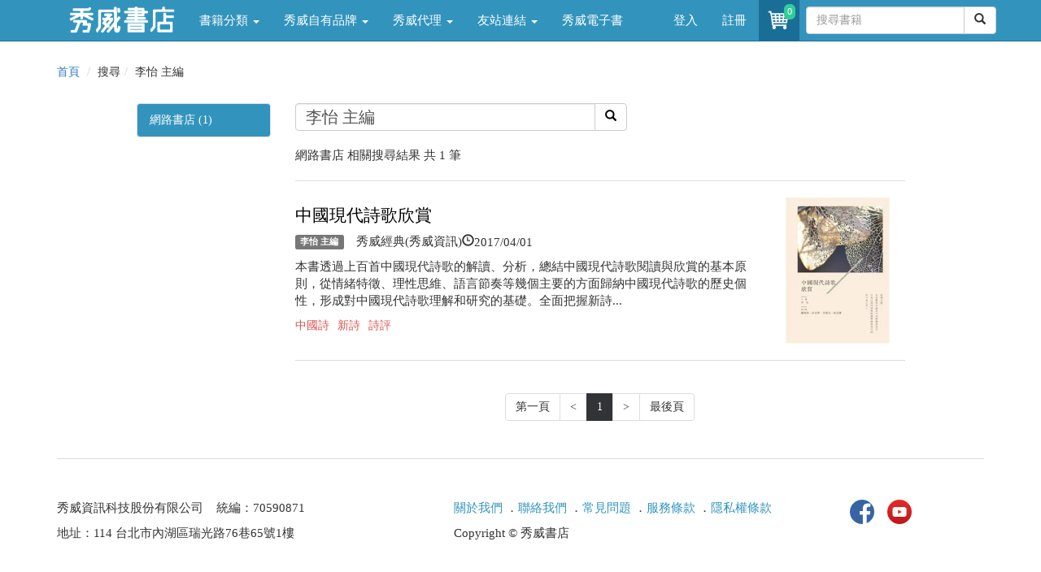

--- FILE ---
content_type: text/html; charset=utf-8
request_url: https://store.showwe.tw/search.aspx?p=1&q=%E6%9D%8E%E6%80%A1+%E4%B8%BB%E7%B7%A8
body_size: 15692
content:


<!DOCTYPE html>
<html lang="zh-Hant-TW">
<head>
<!-- Global site tag (gtag.js) - Google Analytics 4-->
<script async src="https://www.googletagmanager.com/gtag/js?id=G-SG3V9NPSKR"></script>
<script>
 window.dataLayer = window.dataLayer || [];
 function gtag(){dataLayer.push(arguments);}
 gtag('js', new Date());

 gtag('config', 'G-SG3V9NPSKR');
 gtag('config', 'UA-52267539-2');
</script>
<!-- Global site tag (gtag.js) - Google Analytics 4-->
    <meta charset="utf-8" /><meta http-equiv="X-UA-Compatible" content="IE=edge" /><meta name="viewport" content="width=device-width, initial-scale=1" /><meta name="description" content="關鍵字搜尋:李怡 主編 - 秀威書店" /><meta name="keywords" content="秀威書店,搜尋,關鍵字,李怡 主編" /><meta property="og:title" content="李怡 主編 - 關鍵字搜尋" /><meta property="og:type" content="website" /><meta property="og:description" content="關鍵字搜尋:李怡 主編 - 秀威書店" /><meta property="og:site_name" content="秀威書店" /><meta property="og:url" content="https://store.showwe.tw/search.aspx?p=1&amp;q=%E6%9D%8E%E6%80%A1+%E4%B8%BB%E7%B7%A8" /><meta property="og:image" content="https://store.showwe.tw/pic/logo_fb.jpg" /><link rel="image_src" type="image/jpeg" href="https://store.showwe.tw/pic/logo_fb.jpg" /><title>
	李怡 主編 - 關鍵字搜尋 - 秀威書店
</title><link rel="Shortcut Icon" type="image/x-icon" href="/pic/sw_icon.ico" /><link rel="stylesheet" href="//maxcdn.bootstrapcdn.com/bootstrap/3.3.7/css/bootstrap.min.css" integrity="sha384-BVYiiSIFeK1dGmJRAkycuHAHRg32OmUcww7on3RYdg4Va+PmSTsz/K68vbdEjh4u" crossorigin="anonymous" /><link href="/Styles/blog-home.css" rel="stylesheet" />

    <!--[if lt IE 9]>
      <script src="https://oss.maxcdn.com/html5shiv/3.7.2/html5shiv.min.js"></script>
      <script src="https://oss.maxcdn.com/respond/1.4.2/respond.min.js"></script>
    <![endif]-->
    
    <script src="https://code.jquery.com/jquery-1.12.4.min.js" integrity="sha256-ZosEbRLbNQzLpnKIkEdrPv7lOy9C27hHQ+Xp8a4MxAQ=" crossorigin="anonymous"></script>
    <script src="//maxcdn.bootstrapcdn.com/bootstrap/3.3.7/js/bootstrap.min.js" integrity="sha384-Tc5IQib027qvyjSMfHjOMaLkfuWVxZxUPnCJA7l2mCWNIpG9mGCD8wGNIcPD7Txa" crossorigin="anonymous"></script>

    
    <style type="text/css">
        img {
            width: auto;
            max-width: 100%;
            max-height: 180px;
        }
    </style>
</head>
<body>
    <form method="post" action="./search.aspx?p=1&amp;q=%e6%9d%8e%e6%80%a1+%e4%b8%bb%e7%b7%a8" id="form1">
<div class="aspNetHidden">
<input type="hidden" name="__EVENTTARGET" id="__EVENTTARGET" value="" />
<input type="hidden" name="__EVENTARGUMENT" id="__EVENTARGUMENT" value="" />
<input type="hidden" name="__VIEWSTATE" id="__VIEWSTATE" value="MIjGN4syPmZRHfdzP7fV6g0gnItBTV3awcR95xMtEOTM0yHiw7jV6JyBML5b9ySFWs58iygcSBshToj6OkGjmnMfpzkf16iEuo/FjM8pGCc=" />
</div>

<script type="text/javascript">
//<![CDATA[
var theForm = document.forms['form1'];
if (!theForm) {
    theForm = document.form1;
}
function __doPostBack(eventTarget, eventArgument) {
    if (!theForm.onsubmit || (theForm.onsubmit() != false)) {
        theForm.__EVENTTARGET.value = eventTarget;
        theForm.__EVENTARGUMENT.value = eventArgument;
        theForm.submit();
    }
}
//]]>
</script>


<div class="aspNetHidden">

	<input type="hidden" name="__VIEWSTATEGENERATOR" id="__VIEWSTATEGENERATOR" value="BBBC20B8" />
	<input type="hidden" name="__EVENTVALIDATION" id="__EVENTVALIDATION" value="Vvk3bD8pH8eVulgZAOinFv7jSx1I1BDSAFw3XhguLyTqzETu/qGlus6NJIxTx9rA+5YX7T3DShcsyaUIv8qZs97Uhv4Ugm3yKocj4iprGJ3Cha6iG5Jg9uBQM8186/Y65q6L0iACDUD5WsOyjx1jlMTXKhgiy9imKiMyqZCMQjG/tHCS5HqFDZfsLtBy0MGf" />
</div>
        
<!-- Navigation -->
<header class="navbar navbar-inverse navbar-fixed-top bs-docs-nav" role="banner">
    <div class="container">
        <div class="navbar-header">
            <button class="navbar-toggle collapsed" type="button" data-toggle="collapse" data-target=".bs-navbar-collapse">
                <span class="icon-bar"></span>
                <span class="icon-bar"></span>
                <span class="icon-bar"></span>
            </button>
            <a href="/">
                <img src="/logo_w.png" class="img-responsive" style="max-width: 130px; margin: 5px 15px 0px 15px;"></a>
        </div>
        <nav class="navbar-collapse bs-navbar-collapse collapse" role="navigation" style="height: 1px;">
            <ul class="nav navbar-nav">
                <li class='dropdown'><a href='#' class='dropdown-toggle' data-toggle='dropdown'>書籍分類 <b class='caret'></b></a><ul class='dropdown-menu'><li><a href='/bookzone.aspx?zone=%e6%96%b0%e6%9b%b879%e6%8a%98'>新書上架</a></li><li><a href='/category.aspx?c=%e4%ba%ba%e6%96%87%e5%8f%b2%e5%9c%b0'>人文史地</a></li><li><a href='/category.aspx?c=%e6%96%87%e5%ad%b8%e5%b0%8f%e8%aa%aa'>文學小說</a></li><li><a href='/category.aspx?c=%e7%a4%be%e6%9c%83%e7%a7%91%e5%ad%b8'>社會科學</a></li><li><a href='/category.aspx?c=%e8%97%9d%e8%a1%93%e8%a8%ad%e8%a8%88'>藝術設計</a></li><li><a href='/category.aspx?c=%e5%95%86%e6%a5%ad%e7%90%86%e8%b2%a1'>商業理財</a></li><li><a href='/category.aspx?c=%e8%aa%9e%e8%a8%80%e5%ad%b8%e7%bf%92'>語言學習</a></li><li><a href='/category.aspx?c=%e6%97%85%e9%81%8a'>旅遊</a></li><li><a href='/category.aspx?c=%e5%ae%97%e6%95%99%e5%91%bd%e7%90%86'>宗教命理</a></li><li><a href='/category.aspx?c=%e7%94%9f%e6%b4%bb%e9%a2%a8%e6%a0%bc'>生活風格</a></li><li><a href='/category.aspx?c=%e5%bf%83%e7%90%86%e5%8b%b5%e5%bf%97'>心理勵志</a></li><li><a href='/category.aspx?c=%e7%ab%a5%e6%9b%b8/%e9%9d%92%e5%b0%91%e5%b9%b4%e6%96%87%e5%ad%b8'>童書/青少年文學</a></li><li><a href='/category.aspx?c=%e8%a6%aa%e5%ad%90%e6%95%99%e9%a4%8a'>親子教養</a></li><li><a href='/category.aspx?c=%e8%bc%95%e5%b0%8f%e8%aa%aa'>輕小說</a></li></ul></li><li class='dropdown'><a href='#' class='dropdown-toggle' data-toggle='dropdown'>秀威自有品牌 <b class='caret'></b></a><ul class='dropdown-menu'><li><a href='/swbrand.aspx?pub=%e7%a7%80%e5%a8%81%e5%87%ba%e7%89%88'>秀威出版</a></li><li><a href='/swbrand.aspx?pub=%e9%87%80%e5%87%ba%e7%89%88'>釀出版</a></li><li><a href='/swbrand.aspx?pub=%e6%96%b0%e9%8a%b3%e6%96%87%e5%89%b5'>新銳文創</a></li><li><a href='/swbrand.aspx?pub=%e7%8d%a8%e7%ab%8b%e4%bd%9c%e5%ae%b6'>獨立作家</a></li><li><a href='/swbrand.aspx?pub=%e8%a6%81%e6%9c%89%e5%85%89'>要有光</a></li><li><a href='/swbrand.aspx?pub=%e7%a7%80%e5%a8%81%e5%b0%91%e5%b9%b4'>秀威少年</a></li><li><a href='/swbrand.aspx?pub=%e7%a7%80%e5%a8%81%e7%b6%93%e5%85%b8'>秀威經典</a></li></ul></li><li class='dropdown'><a href='#' class='dropdown-toggle' data-toggle='dropdown'>秀威代理 <b class='caret'></b></a><ul class='dropdown-menu'><li><a href='/publisher.aspx?pub=%e8%87%b4%e5%87%ba%e7%89%88'>致出版</a></li><li><a href='/publisher.aspx?pub=%e7%8d%b5%e6%b5%b7%e4%ba%ba'>獵海人</a></li><li><a href='/publisher.aspx?pub=%e5%bf%83%e4%b8%80%e5%a0%82'>心一堂</a></li><li><a href='/publisher.aspx?pub=%e5%85%89%e7%9a%84%e8%aa%b2%e7%a8%8b'>光的課程</a></li><li><a href='/publisher.aspx?pub=%e5%b8%8c%e6%9c%9b%e5%ad%b8'>希望學</a></li><li><a href='/publisher.aspx?pub=%e8%81%af%e5%88%a9%e5%aa%92%e9%ab%94(TVBS)'>聯利媒體(TVBS)</a></li><li><a href='/publisher.aspx?pub=%e5%9c%8b%e7%ab%8b%e5%9c%8b%e7%88%b6%e7%b4%80%e5%bf%b5%e9%a4%a8'>國立國父紀念館</a></li><li><a href='/publisher.aspx?pub=%e5%9c%8b%e9%98%b2%e9%83%a8%e6%94%bf%e5%8b%99%e8%be%a6%e5%85%ac%e5%ae%a4'>國防部政務辦公室</a></li><li><a href='/publisher.aspx?pub=%e8%b2%a1%e5%9c%98%e6%b3%95%e4%ba%ba%e5%9f%ba%e7%9d%a3%e6%95%99%e6%a9%84%e6%ac%96%e6%96%87%e5%8c%96%e4%ba%8b%e6%a5%ad%e5%9f%ba%e9%87%91%e6%9c%83(%e7%a7%80%e5%a8%81%e4%bb%a3%e7%90%86)'>更多出版社</a></li></ul></li><li class='dropdown'><a href='#' class='dropdown-toggle' data-toggle='dropdown'>友站連結 <b class='caret'></b></a><ul class='dropdown-menu'><li><a href='//showwe.tw' target='_blank'>作家生活誌</a></li><li><a href='//www.govbooks.com.tw' target='_blank'>國家書店</a></li></ul></li><li><a href='/ebook/list.aspx?c=人文史地'>秀威電子書</a></li>
                
            </ul>

            <ul class="nav navbar-nav navbar-right">
                <li id="Head1_lilogin">
                    <a href="/login.aspx">登入</a>
                </li>
                <li id="Head1_lireg">
                    <a href="/register.aspx">註冊</a>
                </li>
                
                <li class="open">
                    <a href="/shop/cart.aspx" style="padding:8px;position:relative;" title="購物車" aria-expanded="true">
                        <i class="fa fa-star text-yellow">
                            <div class="buyno img-rounded">
                                <span id="TopCartCount">0</span>
                            </div>
                            <img class="img-circle" src="/pic/shoppingcar.png" style="width:34px" />
                        </i>
                    </a>
                </li>
                <li style="margin: 8px 0 0 8px;">
                    <div id="Head1_PanelSearch" onkeypress="javascript:return WebForm_FireDefaultButton(event, &#39;Head1_btnSearch&#39;)">
	
                    <div class="input-group">
                        <input name="ctl00$Head1$txtSearch" type="text" maxlength="20" id="Head1_txtSearch" class="form-control" placeholder="搜尋書籍" />

                        <span class="input-group-btn" style="width: 0px;">
                            <a id="Head1_btnSearch" class="btn btn-default" href="javascript:__doPostBack(&#39;ctl00$Head1$btnSearch&#39;,&#39;&#39;)"><span class="glyphicon glyphicon-search"></span></a>
                            
                        </span>
                    </div>
                    
</div>
                </li>
            </ul>
        </nav>
    </div>
</header>

        <div class="container">
            <div class="row">
                <div class="col-md-12 hidden-xs">
                    
                </div>
            </div>

            
    <div class="row">
        
<ol class="breadcrumb">
    <li><a href="/">首頁</a></li>
    
    <li>搜尋</li><li>李怡 主編</li>
</ol>

        <div class="col-md-1 hidden-xs">
        </div>
        <div class="col-md-2">
            <div class="list-group">
                
                
                
                
                <a href="/search.aspx?q=%e6%9d%8e%e6%80%a1+%e4%b8%bb%e7%b7%a8" id="c1_aBooks" class="list-group-item" style="color: #FFFFFF; background-color: #3294BD;">網路書店 (1)</a>
            </div>
        </div>
        <div class="col-md-8 swlist">
            <div id="c1_Panel1" class="input-group" onkeypress="javascript:return WebForm_FireDefaultButton(event, &#39;c1_btnSearch&#39;)">
	
                <input name="ctl00$c1$txtSearch" type="text" value="李怡 主編" maxlength="20" size="30" id="txtSearch" class="form-control" style="font-size:20px;" />
                <span class="input-group-btn" style="width: 0px;">
                    <a id="c1_btnSearch" class="btn btn-default" href="javascript:__doPostBack(&#39;ctl00$c1$btnSearch&#39;,&#39;&#39;)"><span class="glyphicon glyphicon-search"></span></a>
                </span>
            
</div>
            <h1>
                <span style='display:none;'>關鍵字搜尋：李怡 主編</span></h1>
            <p>
                網路書店
                相關搜尋結果 共  
                    1
                筆
            </p>
            <hr />
            
                    <div class="row">
                        <div class="col-md-9">
                            <h2>
                                <a href="/books.aspx?b=112638" id="c1_rep1_aTitle_0">
                                    中國現代詩歌欣賞</a>
                                <div class="fb-like" data-href="http://store.showwe.tw/books.aspx?b=112638" data-layout="button_count" data-action="like" data-show-faces="false" data-share="true"></div>
                            </h2>
                            <p>
                                <span class=" label label-default"><a href="/search.aspx?q=李怡 主編" id="c1_rep1_aCate_0">
                                    李怡 主編</a></span>　秀威經典(秀威資訊)</span><span class="glyphicon glyphicon-time">2017/04/01
                            </p>
                            <p>本書透過上百首中國現代詩歌的解讀、分析，總結中國現代詩歌閱讀與欣賞的基本原則，從情緒特徵、理性思維、語言節奏等幾個主要的方面歸納中國現代詩歌的歷史個性，形成對中國現代詩歌理解和研究的基礎。全面把握新詩...</p>
                            <ul class=" list-inline listtag">
                                <li><a href='/tag.aspx?tag=中國詩'>中國詩</a></li><li><a href='/tag.aspx?tag=新詩'>新詩</a></li><li><a href='/tag.aspx?tag=詩評'>詩評</a></li>
                            </ul>
                        </div>
                        <div class="col-md-3" style="text-align: center;">
                            <img src="/bookpic/9789869407182_01.jpg" id="c1_rep1_img1_0" />
                        </div>
                    </div>
                    <hr />
                    
                    
                    
                    
                    
                
            

            <nav class="text-center">
                  <ul class="pagination pageli">
                        <li><a href="search.aspx?q=%e6%9d%8e%e6%80%a1+%e4%b8%bb%e7%b7%a8">第一頁</a></li><li><a href="javascript:void(0);"><</a></li><li><a href="javascript:void(0);" style="border: 1px solid #313337; color: #FFFFFF; background-color: #313337;">1</a></li><li><a href="javascript:void(0);">></a></li><li><a href="search.aspx?p=1&q=%e6%9d%8e%e6%80%a1+%e4%b8%bb%e7%b7%a8">最後頁</a></li>
                  </ul>
            </nav>
            
        </div>
        <div class="col-md-1 hidden-xs">
        </div>
    </div>

            <hr>
            
<footer>
    <div class="row">
        <div class="col-md-5">
<p>秀威資訊科技股份有限公司&nbsp;&nbsp;&nbsp;&nbsp;統編：70590871</p>
<p>地址：114 台北市內湖區瑞光路76巷65號1樓</p>
        </div>
        <div class="col-md-5">
            <p class="swinfo"><a href="/aboutus.aspx">關於我們</a> ．<a href="/service.aspx">聯絡我們</a> ．<a href="/faq.aspx">常見問題</a> ．<a href="/terms.aspx">服務條款</a> ．<a href="/terms2.aspx">隱私權條款</a></p>
<p>Copyright &copy; 秀威書店</p>
        </div>
 <div class="col-md-2">
<a href="https://www.facebook.com/showwebooks/" target="_blank"><img alt="fb" src="/pic/fb-logo.jpg" class="img-circle" width="30" height="30"></a>
&nbsp;&nbsp;
<a href="https://www.youtube.com/channel/UCtBIN8Td-oIktgbNPKlomiw" target="_blank"><img alt="youtube" src="/pic/youtube.jpg" class=" img-circle" width="30" height="30"></a>
</div>   
</div>

</footer>

        </div>
    
<script src="/WebResource.axd?d=pynGkmcFUV13He1Qd6_TZFu_HmEOiU8C9uyyEwm4ZC5zlGmjeeSQQkfohy8KpeuE_Yd9shgfXXmi820pxGtBrQ2&amp;t=638901824248157332" type="text/javascript"></script>
</form>

    <div id="gotop" class=" img-rounded">
        <img src="/pic/gotop.png" width="20" height="20" align="middle"></div>
    <script src="/Scripts/gotop.js"></script>

    <script src="/Scripts/fbinit.js"></script>
    
</body>
</html>
